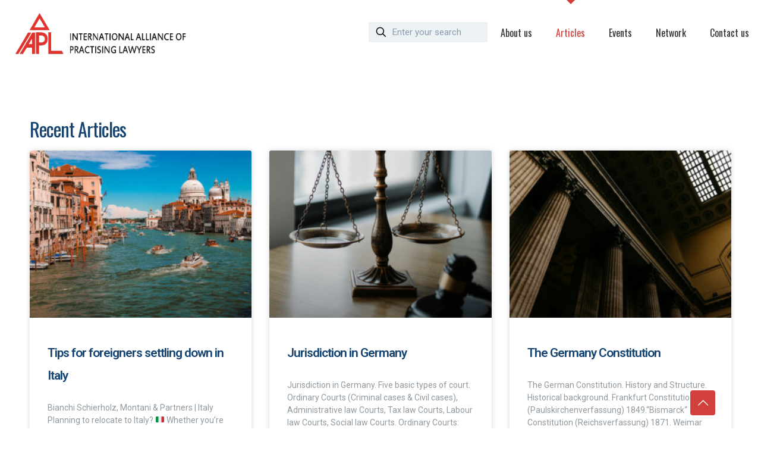

--- FILE ---
content_type: text/css
request_url: https://www.iapl.org/wp-content/uploads/elementor/css/post-1076.css?ver=1678778683
body_size: 1114
content:
.elementor-1076 .elementor-element.elementor-element-aabf5ad > .elementor-container{max-width:1200px;}.elementor-1076 .elementor-element.elementor-element-aabf5ad{padding:80px 0px 0px 0px;}.elementor-1076 .elementor-element.elementor-element-2cb029b{text-align:left;}.elementor-1076 .elementor-element.elementor-element-2cb029b .elementor-heading-title{color:#154473;font-family:"Oswald", Sans-serif;font-weight:400;}.elementor-1076 .elementor-element.elementor-element-dcfd99e > .elementor-container{max-width:1200px;min-height:700px;}.elementor-1076 .elementor-element.elementor-element-dcfd99e{padding:0px 0px 80px 0px;}.elementor-1076 .elementor-element.elementor-element-3348e35 .elementor-post__meta-data span + span:before{content:"•";}.elementor-1076 .elementor-element.elementor-element-3348e35{--grid-column-gap:30px;--grid-row-gap:35px;}.elementor-1076 .elementor-element.elementor-element-3348e35 .elementor-post__text{margin-top:20px;}.elementor-1076 .elementor-element.elementor-element-3348e35 .elementor-post__title, .elementor-1076 .elementor-element.elementor-element-3348e35 .elementor-post__title a{color:#154473;font-family:"Roboto", Sans-serif;font-weight:600;}.elementor-1076 .elementor-element.elementor-element-3348e35 .elementor-post__excerpt p{color:#90999F;}.elementor-1076 .elementor-element.elementor-element-3348e35 .elementor-post__read-more{color:#AA7D7A;}.elementor-1076 .elementor-element.elementor-element-4658d12b > .elementor-container{max-width:1200px;min-height:500px;}.elementor-1076 .elementor-element.elementor-element-4658d12b:not(.elementor-motion-effects-element-type-background), .elementor-1076 .elementor-element.elementor-element-4658d12b > .elementor-motion-effects-container > .elementor-motion-effects-layer{background-color:#E3F4FA;background-image:url("https://www2.iapl.org/wp-content/uploads/2022/11/pexels-pixabay-221553-1.jpg");background-repeat:no-repeat;background-size:cover;}.elementor-1076 .elementor-element.elementor-element-4658d12b{transition:background 0.3s, border 0.3s, border-radius 0.3s, box-shadow 0.3s;}.elementor-1076 .elementor-element.elementor-element-4658d12b > .elementor-background-overlay{transition:background 0.3s, border-radius 0.3s, opacity 0.3s;}.elementor-bc-flex-widget .elementor-1076 .elementor-element.elementor-element-27e3c2ff.elementor-column .elementor-widget-wrap{align-items:center;}.elementor-1076 .elementor-element.elementor-element-27e3c2ff.elementor-column.elementor-element[data-element_type="column"] > .elementor-widget-wrap.elementor-element-populated{align-content:center;align-items:center;}.elementor-1076 .elementor-element.elementor-element-27e3c2ff > .elementor-element-populated{padding:0px 150px 0px 10px;}.elementor-1076 .elementor-element.elementor-element-46162a25{text-align:left;}.elementor-1076 .elementor-element.elementor-element-46162a25 .elementor-heading-title{color:#E3F4FA;font-family:"Oswald", Sans-serif;font-size:50px;font-weight:300;text-transform:capitalize;line-height:1.4em;letter-spacing:1.2px;}.elementor-1076 .elementor-element.elementor-element-47796212{text-align:left;color:#E3F4FA;font-family:"Roboto", Sans-serif;font-size:16px;font-weight:400;}.elementor-1076 .elementor-element.elementor-element-47796212 > .elementor-widget-container{margin:15px 0px 0px 0px;padding:0px 150px 0px 0px;}.elementor-1076 .elementor-element.elementor-element-49f7edeb > .elementor-element-populated{padding:0px 0px 0px 0px;}.elementor-1076 .elementor-element.elementor-element-6de423f .elementor-button{font-family:"Roboto", Sans-serif;font-weight:500;fill:#D1403A;color:#D1403A;background-color:#E3F4FA;border-radius:30px 30px 30px 30px;}.elementor-1076 .elementor-element.elementor-element-8c8451c > .elementor-container{max-width:1200px;}.elementor-1076 .elementor-element.elementor-element-8c8451c{padding:80px 0px 0px 0px;}.elementor-1076 .elementor-element.elementor-element-006a1fa{text-align:left;}.elementor-1076 .elementor-element.elementor-element-006a1fa .elementor-heading-title{color:#154473;font-family:"Oswald", Sans-serif;font-weight:400;}.elementor-1076 .elementor-element.elementor-element-4544de4 > .elementor-container{max-width:1200px;min-height:700px;}.elementor-1076 .elementor-element.elementor-element-4544de4{padding:0px 0px 80px 0px;}.elementor-1076 .elementor-element.elementor-element-9933c5d .elementor-post__meta-data span + span:before{content:"•";}.elementor-1076 .elementor-element.elementor-element-9933c5d{--grid-column-gap:30px;--grid-row-gap:35px;}.elementor-1076 .elementor-element.elementor-element-9933c5d .elementor-post__text{margin-top:20px;}.elementor-1076 .elementor-element.elementor-element-9933c5d .elementor-post__title, .elementor-1076 .elementor-element.elementor-element-9933c5d .elementor-post__title a{color:#154473;font-family:"Roboto", Sans-serif;font-weight:600;}.elementor-1076 .elementor-element.elementor-element-9933c5d .elementor-post__excerpt p{color:#90999F;}.elementor-1076 .elementor-element.elementor-element-9933c5d .elementor-post__read-more{color:#AA7D7A;}@media(max-width:1024px){.elementor-1076 .elementor-element.elementor-element-4658d12b{margin-top:0px;margin-bottom:0px;}.elementor-1076 .elementor-element.elementor-element-27e3c2ff > .elementor-element-populated{padding:80px 80px 0px 80px;}.elementor-1076 .elementor-element.elementor-element-46162a25{text-align:center;}.elementor-1076 .elementor-element.elementor-element-47796212{text-align:center;}.elementor-1076 .elementor-element.elementor-element-47796212 > .elementor-widget-container{padding:0px 0px 0px 0px;}.elementor-1076 .elementor-element.elementor-element-49f7edeb > .elementor-element-populated{padding:0px 15px 80px 15px;}}@media(max-width:767px){.elementor-1076 .elementor-element.elementor-element-2cb029b{text-align:center;}.elementor-1076 .elementor-element.elementor-element-27e3c2ff > .elementor-element-populated{padding:80px 20px 0px 20px;}.elementor-1076 .elementor-element.elementor-element-46162a25 .elementor-heading-title{font-size:36px;}.elementor-1076 .elementor-element.elementor-element-49f7edeb > .elementor-element-populated{padding:0px 0px 80px 0px;}.elementor-1076 .elementor-element.elementor-element-006a1fa{text-align:center;}}@media(min-width:768px){.elementor-1076 .elementor-element.elementor-element-27e3c2ff{width:65.332%;}.elementor-1076 .elementor-element.elementor-element-49f7edeb{width:34.668%;}}@media(max-width:1024px) and (min-width:768px){.elementor-1076 .elementor-element.elementor-element-27e3c2ff{width:100%;}.elementor-1076 .elementor-element.elementor-element-49f7edeb{width:100%;}}@media(min-width:1025px){.elementor-1076 .elementor-element.elementor-element-4658d12b:not(.elementor-motion-effects-element-type-background), .elementor-1076 .elementor-element.elementor-element-4658d12b > .elementor-motion-effects-container > .elementor-motion-effects-layer{background-attachment:fixed;}}

--- FILE ---
content_type: text/css
request_url: https://www.iapl.org/wp-content/themes/betheme-child/style.css?ver=6.1
body_size: 722
content:
/*
Theme Name: Betheme Child
Theme URI: https://themes.muffingroup.com/betheme
Author: Muffin group
Author URI: https://muffingroup.com
Description: Child Theme for Betheme
Template: betheme
Version: 2.0
*/

#menu-main-menu-1 > li , #menu-footer > li{
    display: inline-flex;
    padding: 5px 14px;
    float: right;
}
#menu-main-menu-1 , #menu-footer {
    background: none;
    list-style: unset;
	padding: 15px 0 10px 0;
}
#Footer .widgets_wrapper {
    padding: 0;
}

#menu-main-menu-1 > li > a , #menu-footer > li > a {
    text-decoration: none;
    color: #D1403A;
    font-family: 'Oswald';
    font-weight: 400;
}
#menu-main-menu-1 > li > a:hover, #menu-footer > li > a:hover {
    color: #000;
}

.eventhighlight a.elementor-post__read-more, .eventhighlightm a.elementor-post__read-more {
    padding: 12px 20px;
    background-color: #D1403A;
    border-radius: 30px;
    font-size: 15px;
    font-weight: 400;
}

.eventhighlight h3.elementor-post__title, .eventhighlightm h3.elementor-post__title {
    margin-bottom: 35px;
}
.custom_search {
    float: right;
    right: 460px;
    position: absolute;
    top: 37px;
}
.custom_search svg {
    position: absolute;
    left: 8px;
    top: 50%;
    transform: translateY(-50%);
}
.custom_search input {
    width: 200px;
    margin: 0;
    padding: 8px;
    padding-left: 40px;
}
select#mycountryFilter {
    width: 100%;
}
@media only screen and (max-width: 1239px) {
	.custom_search {display:none}
}

@media only screen and (max-width: 767px) {
	#menu-main-menu-1 > li , #menu-footer > li {
		padding: 5px 10px;
		float: none;
	}
	.mobile-sticky #Top_bar.is-sticky a.responsive-menu-toggle {
    top: 55px!important;
}
}
